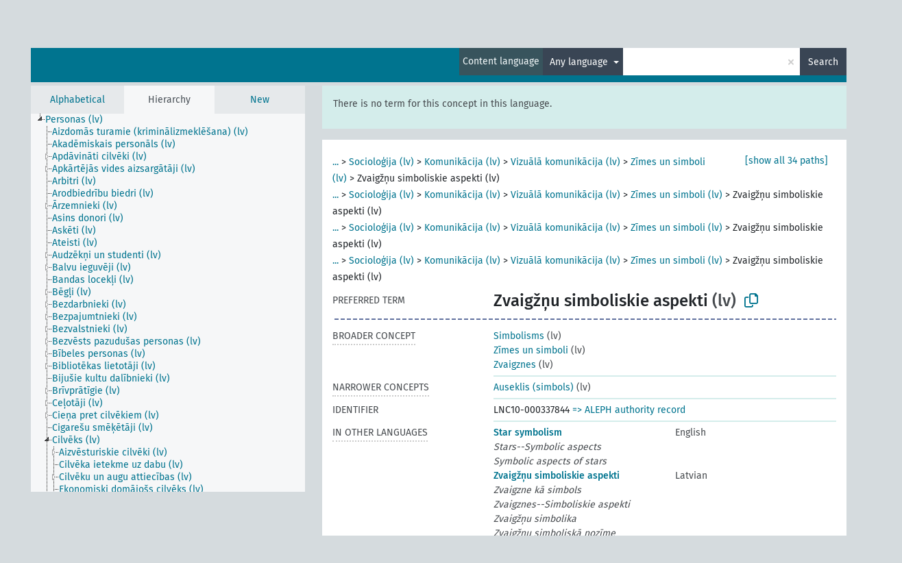

--- FILE ---
content_type: text/html; charset=UTF-8
request_url: https://dati.lnb.lv/onto/nllsh/en/page/LNC10-000337844?clang=ru&anylang=on
body_size: 7128
content:
<!DOCTYPE html>
<html dir="ltr" lang="en" prefix="og: https://ogp.me/ns#">
<head>
<base href="https://dati.lnb.lv/onto/">
<link rel="shortcut icon" href="favicon.ico">
<meta http-equiv="X-UA-Compatible" content="IE=Edge">
<meta http-equiv="Content-Type" content="text/html; charset=UTF-8">
<meta name="viewport" content="width=device-width, initial-scale=1.0">
<meta name="format-detection" content="telephone=no">
<meta name="generator" content="Skosmos 2.18">
<meta name="title" content="Zvaigžņu simboliskie aspekti - NLLSH - Skosmos">
<meta property="og:title" content="Zvaigžņu simboliskie aspekti - NLLSH - Skosmos">
<meta name="description" content="Concept Zvaigžņu simboliskie aspekti in vocabulary ">
<meta property="og:description" content="Concept Zvaigžņu simboliskie aspekti in vocabulary ">
<link rel="canonical" href="https://dati.lnb.lv/onto/nllsh/en/page/LNC10-000337844?clang=ru">
<meta property="og:url" content="https://dati.lnb.lv/onto/nllsh/en/page/LNC10-000337844?clang=ru">
<meta property="og:type" content="website">
<meta property="og:site_name" content="Skosmos">
<link href="vendor/twbs/bootstrap/dist/css/bootstrap.min.css" media="screen, print" rel="stylesheet" type="text/css">
<link href="vendor/vakata/jstree/dist/themes/default/style.min.css" media="screen, print" rel="stylesheet" type="text/css">
<link href="vendor/davidstutz/bootstrap-multiselect/dist/css/bootstrap-multiselect.min.css" media="screen, print" rel="stylesheet" type="text/css">
<link href="resource/css/fira.css" media="screen, print" rel="stylesheet" type="text/css">
<link href="resource/fontawesome/css/fontawesome.css" media="screen, print" rel="stylesheet" type="text/css">
<link href="resource/fontawesome/css/regular.css" media="screen, print" rel="stylesheet" type="text/css">
<link href="resource/fontawesome/css/solid.css" media="screen, print" rel="stylesheet" type="text/css">
<link href="resource/css/styles.css" media="screen, print" rel="stylesheet" type="text/css">
<link href="plugins/Skosmos-widget-aleph/stylesheet.css" media="screen, print" rel="stylesheet" type="text/css">
<title>Zvaigžņu simboliskie aspekti - NLLSH - Skosmos</title>
</head>
<body class="vocab-nllsh">
  <noscript>
    <strong>We're sorry but Skosmos doesn't work properly without JavaScript enabled. Please enable it to continue.</strong>
  </noscript>
  <a id="skiptocontent" href="nllsh/en/page/LNC10-000337844?clang=ru&amp;anylang=on#maincontent">Skip to main content</a>
  <div class="topbar-container topbar-white">
    <div class="topbar topbar-white">
      <div id="topbar-service-helper">
  <a
              class="service-en"
        href="en/?clang=ru&anylang=on"><h1 id="service-name">Skosmos</h1></a>
</div>
<div id="topbar-language-navigation">
<div id="language"><span class="navigation-font">|</span>
          <a id="language-lv" class="navigation-font" href="nllsh/lv/page/LNC10-000337844?clang=ru&amp;anylang=on"> Latviski</a>
    </div>
<div id="navigation">
  <a href="en/?clang=ru&anylang=on" id="navi1" class="navigation-font" >
  Vocabularies  </a>
  <a href="en/about?clang=ru&anylang=on" id="navi2" class="navigation-font">
  About  </a>
  <a href="nllsh/en/feedback?clang=ru&anylang=on" id="navi3" class="navigation-font">
  Feedback  </a>
  <span class="skosmos-tooltip-wrapper skosmos-tooltip t-bottom" id="navi4" tabindex="0" data-title="Hover your cursor over the text with a dotted underline to see instructions about the property. &#xa; &#xa; For truncation search, please use the symbol * as in *animal or *patent*. For ends of search words, the search will be truncated automatically, even if the truncation symbol is not entered manually: thus, cat will yield the same results as cat*.">
    <span class="navigation-font">Help</span>
  </span>
</div>
</div>

<!-- top-bar ENDS HERE -->
    </div>
  </div>
    <div class="headerbar">
    <div class="header-row"><div class="headerbar-coloured"></div><div class="header-left">
  <h1><a href="nllsh/en/?clang=ru"></a></h1>
</div>
<div class="header-float">
      <h2 class="sr-only">Search from vocabulary</h2>
    <div class="search-vocab-text"><p>Content language</p></div>
    <form class="navbar-form" role="search" name="text-search" action="nllsh/en/search">
    <input style="display: none" name="clang" value="ru" id="lang-input">
    <div class="input-group">
      <div class="input-group-btn">
        <label class="sr-only" for="lang-dropdown-toggle">Content and search language</label>
        <button type="button" class="btn btn-default dropdown-toggle" data-bs-toggle="dropdown" aria-expanded="false" id="lang-dropdown-toggle">Russian<span class="caret"></span></button>
        <ul class="dropdown-menu" aria-labelledby="lang-dropdown-toggle">
                            <li><a class="dropdown-item" href="nllsh/en/page/LNC10-000337844" class="lang-button" hreflang="en">English</a></li>
                    <li><a class="dropdown-item" href="nllsh/en/page/LNC10-000337844?clang=lv" class="lang-button" hreflang="lv">Latvian</a></li>
                    <li><a class="dropdown-item" href="nllsh/en/page/LNC10-000337844?clang=ru" class="lang-button" hreflang="ru">Russian</a></li>
                            <li>
            <a class="dropdown-item" href="nllsh/en/page/LNC10-000337844?clang=ru&amp;anylang=on"
              class="lang-button" id="lang-button-all">Any language</a>
            <input name="anylang" type="checkbox" checked>
          </li>
        </ul>
      </div><!-- /btn-group -->
      <label class="sr-only" for="search-field">Enter search term</label>
      <input id="search-field" type="text" class="form-control" name="q" value="">
      <div class="input-group-btn">
        <label class="sr-only" for="search-all-button">Submit search</label>
        <button id="search-all-button" type="submit" class="btn btn-primary">Search</button>
      </div>
    </div>
      </form>
</div>
</div>  </div>
    <div class="main-container">
        <div id="sidebar">
          <div class="sidebar-buttons">
                <h2 class="sr-only">Sidebar listing: list and traverse vocabulary contents by a criterion</h2>
        <ul class="nav nav-tabs">
                                      <h3 class="sr-only">List vocabulary concepts alphabetically</h3>
                    <li id="alpha" class="nav-item"><a class="nav-link" href="nllsh/en/index?clang=ru">Alphabetical</a></li>
                                                  <h3 class="sr-only">List vocabulary concepts hierarchically</h3>
                    <li id="hierarchy" class="nav-item">
            <a class="nav-link active" href="#" id="hier-trigger"
                        >Hierarchy            </a>
          </li>
                                                            <h3 class="sr-only">List vocabulary concepts by newest additions</h3>
                              <li id="changes" class="nav-item"><a class="nav-link" href="nllsh/en/new?clang=ru">New</a></li>
                                      </ul>
      </div>
      
            <h4 class="sr-only">Listing vocabulary concepts alphabetically</h4>
            <div class="sidebar-grey  concept-hierarchy">
        <div id="alphabetical-menu">
                  </div>
              </div>
        </div>
    
            <main id="maincontent" tabindex="-1">
            <div class="content">
        <div id="content-top"></div>
                     <h2 class="sr-only">Concept information</h2>
            <div class="alert alert-lang">
      <p class="language-alert">There is no term for this concept in this language.</p>
    </div>
        <div class="concept-info">
      <div class="concept-main">
              <div class="row">
                                      <div class="crumb-path">
                        <a class="propertyvalue bread-crumb expand-crumbs" href="nllsh/en/page/LNC10-000053150?clang=ru">...</a><span class="bread-crumb"> > </span>
                                                                                          <a class="propertyvalue hidden-breadcrumb" href="nllsh/en/page/LNC10-000053150?clang=ru">Vēstures palīgnozares (lv)</a><span class="hidden-breadcrumb"> > </span>
                                    <a class="propertyvalue hidden-breadcrumb" href="nllsh/en/page/LNC10-000050510?clang=ru">Civilizācija (lv)</a><span class="hidden-breadcrumb"> > </span>
                                    <a class="propertyvalue hidden-breadcrumb" href="nllsh/en/page/LNC10-000052650?clang=ru">Sociālās zinātnes (lv)</a><span class="hidden-breadcrumb"> > </span>
                                                                                                                                                                                                                                                                                                                                                                                                                                                                                                                                                                                                                                                                                                                                                                                                                                                                                                                                                                                                                                                                                                                  <a class="propertyvalue bread-crumb" href="nllsh/en/page/LNC10-000053036?clang=ru">Socioloģija (lv)</a><span class="bread-crumb"> > </span>
                                                <a class="propertyvalue bread-crumb" href="nllsh/en/page/LNC10-000053298?clang=ru">Komunikācija (lv)</a><span class="bread-crumb"> > </span>
                                                <a class="propertyvalue bread-crumb" href="nllsh/en/page/LNC10-000068672?clang=ru">Vizuālā komunikācija (lv)</a><span class="bread-crumb"> > </span>
                                                <a class="propertyvalue bread-crumb" href="nllsh/en/page/LNC10-000050084?clang=ru">Zīmes un simboli (lv)</a><span class="bread-crumb"> > </span>
                                                <span class="bread-crumb propertylabel-pink">Zvaigžņu simboliskie aspekti (lv)</span>
                                                </div>
                                                <div class="crumb-path">
                        <a class="propertyvalue bread-crumb expand-crumbs" href="nllsh/en/page/LNC10-000052291?clang=ru">...</a><span class="bread-crumb"> > </span>
                                                                                                                        <a class="propertyvalue hidden-breadcrumb" href="nllsh/en/page/LNC10-000052291?clang=ru">Zinātne (lv)</a><span class="hidden-breadcrumb"> > </span>
                                    <a class="propertyvalue hidden-breadcrumb" href="nllsh/en/page/LNC10-000097278?clang=ru">Humanitārās zinātnes (lv)</a><span class="hidden-breadcrumb"> > </span>
                                    <a class="propertyvalue hidden-breadcrumb" href="nllsh/en/page/LNC10-000052650?clang=ru">Sociālās zinātnes (lv)</a><span class="hidden-breadcrumb"> > </span>
                                                                                                                                                                                                                                                                                                                                                                                                                                                                                                                                                                                                                                                                                                                                                                                                                                                                                                                                                                                                                                                                                    <a class="propertyvalue bread-crumb" href="nllsh/en/page/LNC10-000053036?clang=ru">Socioloģija (lv)</a><span class="bread-crumb"> > </span>
                                                <a class="propertyvalue bread-crumb" href="nllsh/en/page/LNC10-000053298?clang=ru">Komunikācija (lv)</a><span class="bread-crumb"> > </span>
                                                <a class="propertyvalue bread-crumb" href="nllsh/en/page/LNC10-000068672?clang=ru">Vizuālā komunikācija (lv)</a><span class="bread-crumb"> > </span>
                                                <a class="propertyvalue bread-crumb" href="nllsh/en/page/LNC10-000050084?clang=ru">Zīmes un simboli (lv)</a><span class="bread-crumb"> > </span>
                                                <span class="bread-crumb propertylabel-pink">Zvaigžņu simboliskie aspekti (lv)</span>
                                                </div>
                                                <div class="crumb-path">
                        <a class="propertyvalue bread-crumb expand-crumbs" href="nllsh/en/page/LNC10-000053150?clang=ru">...</a><span class="bread-crumb"> > </span>
                                                                                                                                                      <a class="propertyvalue hidden-breadcrumb" href="nllsh/en/page/LNC10-000053150?clang=ru">Vēstures palīgnozares (lv)</a><span class="hidden-breadcrumb"> > </span>
                                    <a class="propertyvalue hidden-breadcrumb" href="nllsh/en/page/LNC10-000050510?clang=ru">Civilizācija (lv)</a><span class="hidden-breadcrumb"> > </span>
                                    <a class="propertyvalue hidden-breadcrumb" href="nllsh/en/page/LNC10-000050518?clang=ru">Mācīšanās un zināšanas (lv)</a><span class="hidden-breadcrumb"> > </span>
                                    <a class="propertyvalue hidden-breadcrumb" href="nllsh/en/page/LNC10-000097278?clang=ru">Humanitārās zinātnes (lv)</a><span class="hidden-breadcrumb"> > </span>
                                    <a class="propertyvalue hidden-breadcrumb" href="nllsh/en/page/LNC10-000052650?clang=ru">Sociālās zinātnes (lv)</a><span class="hidden-breadcrumb"> > </span>
                                                                                                                                                                                                                                                                                                                                                                                                                                                                                                                                                                                                                                                                                                                                                                                                                                                                                                                                                                                                                                                      <a class="propertyvalue bread-crumb" href="nllsh/en/page/LNC10-000053036?clang=ru">Socioloģija (lv)</a><span class="bread-crumb"> > </span>
                                                <a class="propertyvalue bread-crumb" href="nllsh/en/page/LNC10-000053298?clang=ru">Komunikācija (lv)</a><span class="bread-crumb"> > </span>
                                                <a class="propertyvalue bread-crumb" href="nllsh/en/page/LNC10-000068672?clang=ru">Vizuālā komunikācija (lv)</a><span class="bread-crumb"> > </span>
                                                <a class="propertyvalue bread-crumb" href="nllsh/en/page/LNC10-000050084?clang=ru">Zīmes un simboli (lv)</a><span class="bread-crumb"> > </span>
                                                <span class="bread-crumb propertylabel-pink">Zvaigžņu simboliskie aspekti (lv)</span>
                                                </div>
                                                <div class="crumb-path">
                        <a class="propertyvalue bread-crumb expand-crumbs" href="nllsh/en/page/LNC10-000050516?clang=ru">...</a><span class="bread-crumb"> > </span>
                                                                                                                                                                                    <a class="propertyvalue hidden-breadcrumb" href="nllsh/en/page/LNC10-000050516?clang=ru">Kultūra (lv)</a><span class="hidden-breadcrumb"> > </span>
                                    <a class="propertyvalue hidden-breadcrumb" href="nllsh/en/page/LNC10-000062367?clang=ru">Intelektuālā dzīve (lv)</a><span class="hidden-breadcrumb"> > </span>
                                    <a class="propertyvalue hidden-breadcrumb" href="nllsh/en/page/LNC10-000050518?clang=ru">Mācīšanās un zināšanas (lv)</a><span class="hidden-breadcrumb"> > </span>
                                    <a class="propertyvalue hidden-breadcrumb" href="nllsh/en/page/LNC10-000097278?clang=ru">Humanitārās zinātnes (lv)</a><span class="hidden-breadcrumb"> > </span>
                                    <a class="propertyvalue hidden-breadcrumb" href="nllsh/en/page/LNC10-000052650?clang=ru">Sociālās zinātnes (lv)</a><span class="hidden-breadcrumb"> > </span>
                                                                                                                                                                                                                                                                                                                                                                                                                                                                                                                                                                                                                                                                                                                                                                                                                                                                                                                                                                                                                        <a class="propertyvalue bread-crumb" href="nllsh/en/page/LNC10-000053036?clang=ru">Socioloģija (lv)</a><span class="bread-crumb"> > </span>
                                                <a class="propertyvalue bread-crumb" href="nllsh/en/page/LNC10-000053298?clang=ru">Komunikācija (lv)</a><span class="bread-crumb"> > </span>
                                                <a class="propertyvalue bread-crumb" href="nllsh/en/page/LNC10-000068672?clang=ru">Vizuālā komunikācija (lv)</a><span class="bread-crumb"> > </span>
                                                <a class="propertyvalue bread-crumb" href="nllsh/en/page/LNC10-000050084?clang=ru">Zīmes un simboli (lv)</a><span class="bread-crumb"> > </span>
                                                <span class="bread-crumb propertylabel-pink">Zvaigžņu simboliskie aspekti (lv)</span>
                                                </div>
                                                <div class="crumb-path">
                        <a class="propertyvalue bread-crumb expand-crumbs" href="nllsh/en/page/LNC10-000053150?clang=ru">...</a><span class="bread-crumb"> > </span>
                                                                                                                                                                                                                  <a class="propertyvalue hidden-breadcrumb" href="nllsh/en/page/LNC10-000053150?clang=ru">Vēstures palīgnozares (lv)</a><span class="hidden-breadcrumb"> > </span>
                                    <a class="propertyvalue hidden-breadcrumb" href="nllsh/en/page/LNC10-000050510?clang=ru">Civilizācija (lv)</a><span class="hidden-breadcrumb"> > </span>
                                    <a class="propertyvalue hidden-breadcrumb" href="nllsh/en/page/LNC10-000052650?clang=ru">Sociālās zinātnes (lv)</a><span class="hidden-breadcrumb"> > </span>
                                                                                                                                                                                                                                                                                                                                                                                                                                                                                                                                                                                                                                                                                                                                                                                                                                                                                                                                                                                          <a class="propertyvalue bread-crumb" href="nllsh/en/page/LNC10-000320140?clang=ru">Komunikācijas zinātne (lv)</a><span class="bread-crumb"> > </span>
                                                <a class="propertyvalue bread-crumb" href="nllsh/en/page/LNC10-000053298?clang=ru">Komunikācija (lv)</a><span class="bread-crumb"> > </span>
                                                <a class="propertyvalue bread-crumb" href="nllsh/en/page/LNC10-000068672?clang=ru">Vizuālā komunikācija (lv)</a><span class="bread-crumb"> > </span>
                                                <a class="propertyvalue bread-crumb" href="nllsh/en/page/LNC10-000050084?clang=ru">Zīmes un simboli (lv)</a><span class="bread-crumb"> > </span>
                                                <span class="bread-crumb propertylabel-pink">Zvaigžņu simboliskie aspekti (lv)</span>
                                                </div>
                                                <div class="crumb-path">
                        <a class="propertyvalue bread-crumb expand-crumbs" href="nllsh/en/page/LNC10-000052291?clang=ru">...</a><span class="bread-crumb"> > </span>
                                                                                                                                                                                                                                                <a class="propertyvalue hidden-breadcrumb" href="nllsh/en/page/LNC10-000052291?clang=ru">Zinātne (lv)</a><span class="hidden-breadcrumb"> > </span>
                                    <a class="propertyvalue hidden-breadcrumb" href="nllsh/en/page/LNC10-000097278?clang=ru">Humanitārās zinātnes (lv)</a><span class="hidden-breadcrumb"> > </span>
                                    <a class="propertyvalue hidden-breadcrumb" href="nllsh/en/page/LNC10-000052650?clang=ru">Sociālās zinātnes (lv)</a><span class="hidden-breadcrumb"> > </span>
                                                                                                                                                                                                                                                                                                                                                                                                                                                                                                                                                                                                                                                                                                                                                                                                                                                                                                                                                            <a class="propertyvalue bread-crumb" href="nllsh/en/page/LNC10-000320140?clang=ru">Komunikācijas zinātne (lv)</a><span class="bread-crumb"> > </span>
                                                <a class="propertyvalue bread-crumb" href="nllsh/en/page/LNC10-000053298?clang=ru">Komunikācija (lv)</a><span class="bread-crumb"> > </span>
                                                <a class="propertyvalue bread-crumb" href="nllsh/en/page/LNC10-000068672?clang=ru">Vizuālā komunikācija (lv)</a><span class="bread-crumb"> > </span>
                                                <a class="propertyvalue bread-crumb" href="nllsh/en/page/LNC10-000050084?clang=ru">Zīmes un simboli (lv)</a><span class="bread-crumb"> > </span>
                                                <span class="bread-crumb propertylabel-pink">Zvaigžņu simboliskie aspekti (lv)</span>
                                                </div>
                                                <div class="crumb-path">
                        <a class="propertyvalue bread-crumb expand-crumbs" href="nllsh/en/page/LNC10-000053150?clang=ru">...</a><span class="bread-crumb"> > </span>
                                                                                                                                                                                                                                                                              <a class="propertyvalue hidden-breadcrumb" href="nllsh/en/page/LNC10-000053150?clang=ru">Vēstures palīgnozares (lv)</a><span class="hidden-breadcrumb"> > </span>
                                    <a class="propertyvalue hidden-breadcrumb" href="nllsh/en/page/LNC10-000050510?clang=ru">Civilizācija (lv)</a><span class="hidden-breadcrumb"> > </span>
                                    <a class="propertyvalue hidden-breadcrumb" href="nllsh/en/page/LNC10-000050518?clang=ru">Mācīšanās un zināšanas (lv)</a><span class="hidden-breadcrumb"> > </span>
                                    <a class="propertyvalue hidden-breadcrumb" href="nllsh/en/page/LNC10-000097278?clang=ru">Humanitārās zinātnes (lv)</a><span class="hidden-breadcrumb"> > </span>
                                    <a class="propertyvalue hidden-breadcrumb" href="nllsh/en/page/LNC10-000052650?clang=ru">Sociālās zinātnes (lv)</a><span class="hidden-breadcrumb"> > </span>
                                                                                                                                                                                                                                                                                                                                                                                                                                                                                                                                                                                                                                                                                                                                                                                                                                                                                                                              <a class="propertyvalue bread-crumb" href="nllsh/en/page/LNC10-000320140?clang=ru">Komunikācijas zinātne (lv)</a><span class="bread-crumb"> > </span>
                                                <a class="propertyvalue bread-crumb" href="nllsh/en/page/LNC10-000053298?clang=ru">Komunikācija (lv)</a><span class="bread-crumb"> > </span>
                                                <a class="propertyvalue bread-crumb" href="nllsh/en/page/LNC10-000068672?clang=ru">Vizuālā komunikācija (lv)</a><span class="bread-crumb"> > </span>
                                                <a class="propertyvalue bread-crumb" href="nllsh/en/page/LNC10-000050084?clang=ru">Zīmes un simboli (lv)</a><span class="bread-crumb"> > </span>
                                                <span class="bread-crumb propertylabel-pink">Zvaigžņu simboliskie aspekti (lv)</span>
                                                </div>
                                                <div class="crumb-path">
                        <a class="propertyvalue bread-crumb expand-crumbs" href="nllsh/en/page/LNC10-000050516?clang=ru">...</a><span class="bread-crumb"> > </span>
                                                                                                                                                                                                                                                                                                            <a class="propertyvalue hidden-breadcrumb" href="nllsh/en/page/LNC10-000050516?clang=ru">Kultūra (lv)</a><span class="hidden-breadcrumb"> > </span>
                                    <a class="propertyvalue hidden-breadcrumb" href="nllsh/en/page/LNC10-000062367?clang=ru">Intelektuālā dzīve (lv)</a><span class="hidden-breadcrumb"> > </span>
                                    <a class="propertyvalue hidden-breadcrumb" href="nllsh/en/page/LNC10-000050518?clang=ru">Mācīšanās un zināšanas (lv)</a><span class="hidden-breadcrumb"> > </span>
                                    <a class="propertyvalue hidden-breadcrumb" href="nllsh/en/page/LNC10-000097278?clang=ru">Humanitārās zinātnes (lv)</a><span class="hidden-breadcrumb"> > </span>
                                    <a class="propertyvalue hidden-breadcrumb" href="nllsh/en/page/LNC10-000052650?clang=ru">Sociālās zinātnes (lv)</a><span class="hidden-breadcrumb"> > </span>
                                                                                                                                                                                                                                                                                                                                                                                                                                                                                                                                                                                                                                                                                                                                                                                                                                                                                                <a class="propertyvalue bread-crumb" href="nllsh/en/page/LNC10-000320140?clang=ru">Komunikācijas zinātne (lv)</a><span class="bread-crumb"> > </span>
                                                <a class="propertyvalue bread-crumb" href="nllsh/en/page/LNC10-000053298?clang=ru">Komunikācija (lv)</a><span class="bread-crumb"> > </span>
                                                <a class="propertyvalue bread-crumb" href="nllsh/en/page/LNC10-000068672?clang=ru">Vizuālā komunikācija (lv)</a><span class="bread-crumb"> > </span>
                                                <a class="propertyvalue bread-crumb" href="nllsh/en/page/LNC10-000050084?clang=ru">Zīmes un simboli (lv)</a><span class="bread-crumb"> > </span>
                                                <span class="bread-crumb propertylabel-pink">Zvaigžņu simboliskie aspekti (lv)</span>
                                                </div>
                                                <div class="crumb-path">
                        <a class="propertyvalue bread-crumb expand-crumbs" href="nllsh/en/page/LNC10-000053087?clang=ru">...</a><span class="bread-crumb"> > </span>
                                                                                                                                                                                                                                                                                                                                          <a class="propertyvalue hidden-breadcrumb" href="nllsh/en/page/LNC10-000053087?clang=ru">Antropoloģija (lv)</a><span class="hidden-breadcrumb"> > </span>
                                    <a class="propertyvalue hidden-breadcrumb" href="nllsh/en/page/LNC10-000036555?clang=ru">Etnoloģija (lv)</a><span class="hidden-breadcrumb"> > </span>
                                                                                                                                                                                                                                                                                                                                                                                                                                                                                                                                                                                                                                                                                                                                                                                                                                                                  <a class="propertyvalue bread-crumb" href="nllsh/en/page/LNC10-000047512?clang=ru">Folklora (lv)</a><span class="bread-crumb"> > </span>
                                                <a class="propertyvalue bread-crumb" href="nllsh/en/page/LNC10-000045563?clang=ru">Leģendas (lv)</a><span class="bread-crumb"> > </span>
                                                <a class="propertyvalue bread-crumb" href="nllsh/en/page/LNC10-000050409?clang=ru">Mitoloģija (lv)</a><span class="bread-crumb"> > </span>
                                                <a class="propertyvalue bread-crumb" href="nllsh/en/page/LNC10-000050366?clang=ru">Simbolisms (lv)</a><span class="bread-crumb"> > </span>
                                                <span class="bread-crumb propertylabel-pink">Zvaigžņu simboliskie aspekti (lv)</span>
                                                </div>
                                                <div class="crumb-path">
                        <a class="propertyvalue bread-crumb expand-crumbs" href="nllsh/en/page/LNC10-000054517?clang=ru">...</a><span class="bread-crumb"> > </span>
                                                                                                                                                                                                                                                                                                                                                                        <a class="propertyvalue hidden-breadcrumb" href="nllsh/en/page/LNC10-000054517?clang=ru">Personas (lv)</a><span class="hidden-breadcrumb"> > </span>
                                    <a class="propertyvalue hidden-breadcrumb" href="nllsh/en/page/LNC10-000053094?clang=ru">Cilvēks (lv)</a><span class="hidden-breadcrumb"> > </span>
                                    <a class="propertyvalue hidden-breadcrumb" href="nllsh/en/page/LNC10-000036555?clang=ru">Etnoloģija (lv)</a><span class="hidden-breadcrumb"> > </span>
                                                                                                                                                                                                                                                                                                                                                                                                                                                                                                                                                                                                                                                                                                                                                                                                                                    <a class="propertyvalue bread-crumb" href="nllsh/en/page/LNC10-000047512?clang=ru">Folklora (lv)</a><span class="bread-crumb"> > </span>
                                                <a class="propertyvalue bread-crumb" href="nllsh/en/page/LNC10-000045563?clang=ru">Leģendas (lv)</a><span class="bread-crumb"> > </span>
                                                <a class="propertyvalue bread-crumb" href="nllsh/en/page/LNC10-000050409?clang=ru">Mitoloģija (lv)</a><span class="bread-crumb"> > </span>
                                                <a class="propertyvalue bread-crumb" href="nllsh/en/page/LNC10-000050366?clang=ru">Simbolisms (lv)</a><span class="bread-crumb"> > </span>
                                                <span class="bread-crumb propertylabel-pink">Zvaigžņu simboliskie aspekti (lv)</span>
                                                </div>
                                                <div class="crumb-path">
                        <a class="propertyvalue bread-crumb expand-crumbs" href="nllsh/en/page/LNC10-000123198?clang=ru">...</a><span class="bread-crumb"> > </span>
                                                                                                                                                                                                                                                                                                                                                                                                      <a class="propertyvalue hidden-breadcrumb" href="nllsh/en/page/LNC10-000123198?clang=ru">Dzīvība (bioloģija) (lv)</a><span class="hidden-breadcrumb"> > </span>
                                    <a class="propertyvalue hidden-breadcrumb" href="nllsh/en/page/LNC10-000094761?clang=ru">Organismi (lv)</a><span class="hidden-breadcrumb"> > </span>
                                    <a class="propertyvalue hidden-breadcrumb" href="nllsh/en/page/LNC10-000051364?clang=ru">Dzīvnieki (lv)</a><span class="hidden-breadcrumb"> > </span>
                                    <a class="propertyvalue hidden-breadcrumb" href="nllsh/en/page/LNC10-000170345?clang=ru">Hordaiņi (lv)</a><span class="hidden-breadcrumb"> > </span>
                                    <a class="propertyvalue hidden-breadcrumb" href="nllsh/en/page/LNC10-000052270?clang=ru">Mugurkaulnieki (lv)</a><span class="hidden-breadcrumb"> > </span>
                                    <a class="propertyvalue hidden-breadcrumb" href="nllsh/en/page/LNC10-000052273?clang=ru">Zīdītāji (lv)</a><span class="hidden-breadcrumb"> > </span>
                                    <a class="propertyvalue hidden-breadcrumb" href="nllsh/en/page/LNC10-000068981?clang=ru">Primāti (lv)</a><span class="hidden-breadcrumb"> > </span>
                                    <a class="propertyvalue hidden-breadcrumb" href="nllsh/en/page/LNC10-000168486?clang=ru">Hominīdi (lv)</a><span class="hidden-breadcrumb"> > </span>
                                    <a class="propertyvalue hidden-breadcrumb" href="nllsh/en/page/LNC10-000053094?clang=ru">Cilvēks (lv)</a><span class="hidden-breadcrumb"> > </span>
                                    <a class="propertyvalue hidden-breadcrumb" href="nllsh/en/page/LNC10-000036555?clang=ru">Etnoloģija (lv)</a><span class="hidden-breadcrumb"> > </span>
                                                                                                                                                                                                                                                                                                                                                                                                                                                                                                                                                                                                                                                                                                                                                                                                      <a class="propertyvalue bread-crumb" href="nllsh/en/page/LNC10-000047512?clang=ru">Folklora (lv)</a><span class="bread-crumb"> > </span>
                                                <a class="propertyvalue bread-crumb" href="nllsh/en/page/LNC10-000045563?clang=ru">Leģendas (lv)</a><span class="bread-crumb"> > </span>
                                                <a class="propertyvalue bread-crumb" href="nllsh/en/page/LNC10-000050409?clang=ru">Mitoloģija (lv)</a><span class="bread-crumb"> > </span>
                                                <a class="propertyvalue bread-crumb" href="nllsh/en/page/LNC10-000050366?clang=ru">Simbolisms (lv)</a><span class="bread-crumb"> > </span>
                                                <span class="bread-crumb propertylabel-pink">Zvaigžņu simboliskie aspekti (lv)</span>
                                                </div>
                                                <div class="crumb-path">
                        <a class="propertyvalue bread-crumb expand-crumbs" href="nllsh/en/page/LNC10-000053150?clang=ru">...</a><span class="bread-crumb"> > </span>
                                                                                                                                                                                                                                                                                                                                                                                                                                    <a class="propertyvalue hidden-breadcrumb" href="nllsh/en/page/LNC10-000053150?clang=ru">Vēstures palīgnozares (lv)</a><span class="hidden-breadcrumb"> > </span>
                                    <a class="propertyvalue hidden-breadcrumb" href="nllsh/en/page/LNC10-000050510?clang=ru">Civilizācija (lv)</a><span class="hidden-breadcrumb"> > </span>
                                    <a class="propertyvalue hidden-breadcrumb" href="nllsh/en/page/LNC10-000052552?clang=ru">Dzīvesveids un paražas (lv)</a><span class="hidden-breadcrumb"> > </span>
                                                                                                                                                                                                                                                                                                                                                                                                                                                                                                                                                                                                                                                                                                                                                                        <a class="propertyvalue bread-crumb" href="nllsh/en/page/LNC10-000047512?clang=ru">Folklora (lv)</a><span class="bread-crumb"> > </span>
                                                <a class="propertyvalue bread-crumb" href="nllsh/en/page/LNC10-000045563?clang=ru">Leģendas (lv)</a><span class="bread-crumb"> > </span>
                                                <a class="propertyvalue bread-crumb" href="nllsh/en/page/LNC10-000050409?clang=ru">Mitoloģija (lv)</a><span class="bread-crumb"> > </span>
                                                <a class="propertyvalue bread-crumb" href="nllsh/en/page/LNC10-000050366?clang=ru">Simbolisms (lv)</a><span class="bread-crumb"> > </span>
                                                <span class="bread-crumb propertylabel-pink">Zvaigžņu simboliskie aspekti (lv)</span>
                                                </div>
                                                <div class="crumb-path">
                        <a class="propertyvalue bread-crumb expand-crumbs" href="nllsh/en/page/LNC10-000053087?clang=ru">...</a><span class="bread-crumb"> > </span>
                                                                                                                                                                                                                                                                                                                                                                                                                                                                  <a class="propertyvalue hidden-breadcrumb" href="nllsh/en/page/LNC10-000053087?clang=ru">Antropoloģija (lv)</a><span class="hidden-breadcrumb"> > </span>
                                    <a class="propertyvalue hidden-breadcrumb" href="nllsh/en/page/LNC10-000036555?clang=ru">Etnoloģija (lv)</a><span class="hidden-breadcrumb"> > </span>
                                    <a class="propertyvalue hidden-breadcrumb" href="nllsh/en/page/LNC10-000052552?clang=ru">Dzīvesveids un paražas (lv)</a><span class="hidden-breadcrumb"> > </span>
                                                                                                                                                                                                                                                                                                                                                                                                                                                                                                                                                                                                                                                                                                                                          <a class="propertyvalue bread-crumb" href="nllsh/en/page/LNC10-000047512?clang=ru">Folklora (lv)</a><span class="bread-crumb"> > </span>
                                                <a class="propertyvalue bread-crumb" href="nllsh/en/page/LNC10-000045563?clang=ru">Leģendas (lv)</a><span class="bread-crumb"> > </span>
                                                <a class="propertyvalue bread-crumb" href="nllsh/en/page/LNC10-000050409?clang=ru">Mitoloģija (lv)</a><span class="bread-crumb"> > </span>
                                                <a class="propertyvalue bread-crumb" href="nllsh/en/page/LNC10-000050366?clang=ru">Simbolisms (lv)</a><span class="bread-crumb"> > </span>
                                                <span class="bread-crumb propertylabel-pink">Zvaigžņu simboliskie aspekti (lv)</span>
                                                </div>
                                                <div class="crumb-path">
                        <a class="propertyvalue bread-crumb expand-crumbs" href="nllsh/en/page/LNC10-000054517?clang=ru">...</a><span class="bread-crumb"> > </span>
                                                                                                                                                                                                                                                                                                                                                                                                                                                                                                <a class="propertyvalue hidden-breadcrumb" href="nllsh/en/page/LNC10-000054517?clang=ru">Personas (lv)</a><span class="hidden-breadcrumb"> > </span>
                                    <a class="propertyvalue hidden-breadcrumb" href="nllsh/en/page/LNC10-000053094?clang=ru">Cilvēks (lv)</a><span class="hidden-breadcrumb"> > </span>
                                    <a class="propertyvalue hidden-breadcrumb" href="nllsh/en/page/LNC10-000036555?clang=ru">Etnoloģija (lv)</a><span class="hidden-breadcrumb"> > </span>
                                    <a class="propertyvalue hidden-breadcrumb" href="nllsh/en/page/LNC10-000052552?clang=ru">Dzīvesveids un paražas (lv)</a><span class="hidden-breadcrumb"> > </span>
                                                                                                                                                                                                                                                                                                                                                                                                                                                                                                                                                                                                                                                                                                            <a class="propertyvalue bread-crumb" href="nllsh/en/page/LNC10-000047512?clang=ru">Folklora (lv)</a><span class="bread-crumb"> > </span>
                                                <a class="propertyvalue bread-crumb" href="nllsh/en/page/LNC10-000045563?clang=ru">Leģendas (lv)</a><span class="bread-crumb"> > </span>
                                                <a class="propertyvalue bread-crumb" href="nllsh/en/page/LNC10-000050409?clang=ru">Mitoloģija (lv)</a><span class="bread-crumb"> > </span>
                                                <a class="propertyvalue bread-crumb" href="nllsh/en/page/LNC10-000050366?clang=ru">Simbolisms (lv)</a><span class="bread-crumb"> > </span>
                                                <span class="bread-crumb propertylabel-pink">Zvaigžņu simboliskie aspekti (lv)</span>
                                                </div>
                                                <div class="crumb-path">
                        <a class="propertyvalue bread-crumb expand-crumbs" href="nllsh/en/page/LNC10-000123198?clang=ru">...</a><span class="bread-crumb"> > </span>
                                                                                                                                                                                                                                                                                                                                                                                                                                                                                                                              <a class="propertyvalue hidden-breadcrumb" href="nllsh/en/page/LNC10-000123198?clang=ru">Dzīvība (bioloģija) (lv)</a><span class="hidden-breadcrumb"> > </span>
                                    <a class="propertyvalue hidden-breadcrumb" href="nllsh/en/page/LNC10-000094761?clang=ru">Organismi (lv)</a><span class="hidden-breadcrumb"> > </span>
                                    <a class="propertyvalue hidden-breadcrumb" href="nllsh/en/page/LNC10-000051364?clang=ru">Dzīvnieki (lv)</a><span class="hidden-breadcrumb"> > </span>
                                    <a class="propertyvalue hidden-breadcrumb" href="nllsh/en/page/LNC10-000170345?clang=ru">Hordaiņi (lv)</a><span class="hidden-breadcrumb"> > </span>
                                    <a class="propertyvalue hidden-breadcrumb" href="nllsh/en/page/LNC10-000052270?clang=ru">Mugurkaulnieki (lv)</a><span class="hidden-breadcrumb"> > </span>
                                    <a class="propertyvalue hidden-breadcrumb" href="nllsh/en/page/LNC10-000052273?clang=ru">Zīdītāji (lv)</a><span class="hidden-breadcrumb"> > </span>
                                    <a class="propertyvalue hidden-breadcrumb" href="nllsh/en/page/LNC10-000068981?clang=ru">Primāti (lv)</a><span class="hidden-breadcrumb"> > </span>
                                    <a class="propertyvalue hidden-breadcrumb" href="nllsh/en/page/LNC10-000168486?clang=ru">Hominīdi (lv)</a><span class="hidden-breadcrumb"> > </span>
                                    <a class="propertyvalue hidden-breadcrumb" href="nllsh/en/page/LNC10-000053094?clang=ru">Cilvēks (lv)</a><span class="hidden-breadcrumb"> > </span>
                                    <a class="propertyvalue hidden-breadcrumb" href="nllsh/en/page/LNC10-000036555?clang=ru">Etnoloģija (lv)</a><span class="hidden-breadcrumb"> > </span>
                                    <a class="propertyvalue hidden-breadcrumb" href="nllsh/en/page/LNC10-000052552?clang=ru">Dzīvesveids un paražas (lv)</a><span class="hidden-breadcrumb"> > </span>
                                                                                                                                                                                                                                                                                                                                                                                                                                                                                                                                                                                                                                                                              <a class="propertyvalue bread-crumb" href="nllsh/en/page/LNC10-000047512?clang=ru">Folklora (lv)</a><span class="bread-crumb"> > </span>
                                                <a class="propertyvalue bread-crumb" href="nllsh/en/page/LNC10-000045563?clang=ru">Leģendas (lv)</a><span class="bread-crumb"> > </span>
                                                <a class="propertyvalue bread-crumb" href="nllsh/en/page/LNC10-000050409?clang=ru">Mitoloģija (lv)</a><span class="bread-crumb"> > </span>
                                                <a class="propertyvalue bread-crumb" href="nllsh/en/page/LNC10-000050366?clang=ru">Simbolisms (lv)</a><span class="bread-crumb"> > </span>
                                                <span class="bread-crumb propertylabel-pink">Zvaigžņu simboliskie aspekti (lv)</span>
                                                </div>
                                                <div class="crumb-path">
                        <a class="propertyvalue bread-crumb expand-crumbs" href="nllsh/en/page/LNC10-000052291?clang=ru">...</a><span class="bread-crumb"> > </span>
                                                                                                                                                                                                                                                                                                                                                                                                                                                                                                                                                            <a class="propertyvalue hidden-breadcrumb" href="nllsh/en/page/LNC10-000052291?clang=ru">Zinātne (lv)</a><span class="hidden-breadcrumb"> > </span>
                                    <a class="propertyvalue hidden-breadcrumb" href="nllsh/en/page/LNC10-000097278?clang=ru">Humanitārās zinātnes (lv)</a><span class="hidden-breadcrumb"> > </span>
                                    <a class="propertyvalue hidden-breadcrumb" href="nllsh/en/page/LNC10-000047488?clang=ru">Filoloģija (lv)</a><span class="hidden-breadcrumb"> > </span>
                                    <a class="propertyvalue hidden-breadcrumb" href="nllsh/en/page/LNC10-000047751?clang=ru">Literatūra (lv)</a><span class="hidden-breadcrumb"> > </span>
                                                                                                                                                                                                                                                                                                                                                                                                                                                                                                                                                                                                                                                <a class="propertyvalue bread-crumb" href="nllsh/en/page/LNC10-000047512?clang=ru">Folklora (lv)</a><span class="bread-crumb"> > </span>
                                                <a class="propertyvalue bread-crumb" href="nllsh/en/page/LNC10-000045563?clang=ru">Leģendas (lv)</a><span class="bread-crumb"> > </span>
                                                <a class="propertyvalue bread-crumb" href="nllsh/en/page/LNC10-000050409?clang=ru">Mitoloģija (lv)</a><span class="bread-crumb"> > </span>
                                                <a class="propertyvalue bread-crumb" href="nllsh/en/page/LNC10-000050366?clang=ru">Simbolisms (lv)</a><span class="bread-crumb"> > </span>
                                                <span class="bread-crumb propertylabel-pink">Zvaigžņu simboliskie aspekti (lv)</span>
                                                </div>
                                                <div class="crumb-path">
                        <a class="propertyvalue bread-crumb expand-crumbs" href="nllsh/en/page/LNC10-000053150?clang=ru">...</a><span class="bread-crumb"> > </span>
                                                                                                                                                                                                                                                                                                                                                                                                                                                                                                                                                                                          <a class="propertyvalue hidden-breadcrumb" href="nllsh/en/page/LNC10-000053150?clang=ru">Vēstures palīgnozares (lv)</a><span class="hidden-breadcrumb"> > </span>
                                    <a class="propertyvalue hidden-breadcrumb" href="nllsh/en/page/LNC10-000050510?clang=ru">Civilizācija (lv)</a><span class="hidden-breadcrumb"> > </span>
                                    <a class="propertyvalue hidden-breadcrumb" href="nllsh/en/page/LNC10-000050518?clang=ru">Mācīšanās un zināšanas (lv)</a><span class="hidden-breadcrumb"> > </span>
                                    <a class="propertyvalue hidden-breadcrumb" href="nllsh/en/page/LNC10-000097278?clang=ru">Humanitārās zinātnes (lv)</a><span class="hidden-breadcrumb"> > </span>
                                    <a class="propertyvalue hidden-breadcrumb" href="nllsh/en/page/LNC10-000047488?clang=ru">Filoloģija (lv)</a><span class="hidden-breadcrumb"> > </span>
                                    <a class="propertyvalue hidden-breadcrumb" href="nllsh/en/page/LNC10-000047751?clang=ru">Literatūra (lv)</a><span class="hidden-breadcrumb"> > </span>
                                                                                                                                                                                                                                                                                                                                                                                                                                                                                                                                                                                                                  <a class="propertyvalue bread-crumb" href="nllsh/en/page/LNC10-000047512?clang=ru">Folklora (lv)</a><span class="bread-crumb"> > </span>
                                                <a class="propertyvalue bread-crumb" href="nllsh/en/page/LNC10-000045563?clang=ru">Leģendas (lv)</a><span class="bread-crumb"> > </span>
                                                <a class="propertyvalue bread-crumb" href="nllsh/en/page/LNC10-000050409?clang=ru">Mitoloģija (lv)</a><span class="bread-crumb"> > </span>
                                                <a class="propertyvalue bread-crumb" href="nllsh/en/page/LNC10-000050366?clang=ru">Simbolisms (lv)</a><span class="bread-crumb"> > </span>
                                                <span class="bread-crumb propertylabel-pink">Zvaigžņu simboliskie aspekti (lv)</span>
                                                </div>
                                                <div class="crumb-path">
                        <a class="propertyvalue bread-crumb expand-crumbs" href="nllsh/en/page/LNC10-000050516?clang=ru">...</a><span class="bread-crumb"> > </span>
                                                                                                                                                                                                                                                                                                                                                                                                                                                                                                                                                                                                                        <a class="propertyvalue hidden-breadcrumb" href="nllsh/en/page/LNC10-000050516?clang=ru">Kultūra (lv)</a><span class="hidden-breadcrumb"> > </span>
                                    <a class="propertyvalue hidden-breadcrumb" href="nllsh/en/page/LNC10-000062367?clang=ru">Intelektuālā dzīve (lv)</a><span class="hidden-breadcrumb"> > </span>
                                    <a class="propertyvalue hidden-breadcrumb" href="nllsh/en/page/LNC10-000050518?clang=ru">Mācīšanās un zināšanas (lv)</a><span class="hidden-breadcrumb"> > </span>
                                    <a class="propertyvalue hidden-breadcrumb" href="nllsh/en/page/LNC10-000097278?clang=ru">Humanitārās zinātnes (lv)</a><span class="hidden-breadcrumb"> > </span>
                                    <a class="propertyvalue hidden-breadcrumb" href="nllsh/en/page/LNC10-000047488?clang=ru">Filoloģija (lv)</a><span class="hidden-breadcrumb"> > </span>
                                    <a class="propertyvalue hidden-breadcrumb" href="nllsh/en/page/LNC10-000047751?clang=ru">Literatūra (lv)</a><span class="hidden-breadcrumb"> > </span>
                                                                                                                                                                                                                                                                                                                                                                                                                                                                                                                                                                                    <a class="propertyvalue bread-crumb" href="nllsh/en/page/LNC10-000047512?clang=ru">Folklora (lv)</a><span class="bread-crumb"> > </span>
                                                <a class="propertyvalue bread-crumb" href="nllsh/en/page/LNC10-000045563?clang=ru">Leģendas (lv)</a><span class="bread-crumb"> > </span>
                                                <a class="propertyvalue bread-crumb" href="nllsh/en/page/LNC10-000050409?clang=ru">Mitoloģija (lv)</a><span class="bread-crumb"> > </span>
                                                <a class="propertyvalue bread-crumb" href="nllsh/en/page/LNC10-000050366?clang=ru">Simbolisms (lv)</a><span class="bread-crumb"> > </span>
                                                <span class="bread-crumb propertylabel-pink">Zvaigžņu simboliskie aspekti (lv)</span>
                                                </div>
                                                <div class="crumb-path">
                        <a class="propertyvalue bread-crumb expand-crumbs" href="nllsh/en/page/LNC10-000052291?clang=ru">...</a><span class="bread-crumb"> > </span>
                                                                                                                                                                                                                                                                                                                                                                                                                                                                                                                                                                                                                                                      <a class="propertyvalue hidden-breadcrumb" href="nllsh/en/page/LNC10-000052291?clang=ru">Zinātne (lv)</a><span class="hidden-breadcrumb"> > </span>
                                    <a class="propertyvalue hidden-breadcrumb" href="nllsh/en/page/LNC10-000097278?clang=ru">Humanitārās zinātnes (lv)</a><span class="hidden-breadcrumb"> > </span>
                                    <a class="propertyvalue hidden-breadcrumb" href="nllsh/en/page/LNC10-000047488?clang=ru">Filoloģija (lv)</a><span class="hidden-breadcrumb"> > </span>
                                                                                                                                                                                                                                                                                                                                                                                                                                                                                                                                                      <a class="propertyvalue bread-crumb" href="nllsh/en/page/LNC10-000047751?clang=ru">Literatūra (lv)</a><span class="bread-crumb"> > </span>
                                                <a class="propertyvalue bread-crumb" href="nllsh/en/page/LNC10-000045563?clang=ru">Leģendas (lv)</a><span class="bread-crumb"> > </span>
                                                <a class="propertyvalue bread-crumb" href="nllsh/en/page/LNC10-000050409?clang=ru">Mitoloģija (lv)</a><span class="bread-crumb"> > </span>
                                                <a class="propertyvalue bread-crumb" href="nllsh/en/page/LNC10-000050366?clang=ru">Simbolisms (lv)</a><span class="bread-crumb"> > </span>
                                                <span class="bread-crumb propertylabel-pink">Zvaigžņu simboliskie aspekti (lv)</span>
                                                </div>
                                                <div class="crumb-path">
                        <a class="propertyvalue bread-crumb expand-crumbs" href="nllsh/en/page/LNC10-000053150?clang=ru">...</a><span class="bread-crumb"> > </span>
                                                                                                                                                                                                                                                                                                                                                                                                                                                                                                                                                                                                                                                                                    <a class="propertyvalue hidden-breadcrumb" href="nllsh/en/page/LNC10-000053150?clang=ru">Vēstures palīgnozares (lv)</a><span class="hidden-breadcrumb"> > </span>
                                    <a class="propertyvalue hidden-breadcrumb" href="nllsh/en/page/LNC10-000050510?clang=ru">Civilizācija (lv)</a><span class="hidden-breadcrumb"> > </span>
                                    <a class="propertyvalue hidden-breadcrumb" href="nllsh/en/page/LNC10-000050518?clang=ru">Mācīšanās un zināšanas (lv)</a><span class="hidden-breadcrumb"> > </span>
                                    <a class="propertyvalue hidden-breadcrumb" href="nllsh/en/page/LNC10-000097278?clang=ru">Humanitārās zinātnes (lv)</a><span class="hidden-breadcrumb"> > </span>
                                    <a class="propertyvalue hidden-breadcrumb" href="nllsh/en/page/LNC10-000047488?clang=ru">Filoloģija (lv)</a><span class="hidden-breadcrumb"> > </span>
                                                                                                                                                                                                                                                                                                                                                                                                                                                                                                                        <a class="propertyvalue bread-crumb" href="nllsh/en/page/LNC10-000047751?clang=ru">Literatūra (lv)</a><span class="bread-crumb"> > </span>
                                                <a class="propertyvalue bread-crumb" href="nllsh/en/page/LNC10-000045563?clang=ru">Leģendas (lv)</a><span class="bread-crumb"> > </span>
                                                <a class="propertyvalue bread-crumb" href="nllsh/en/page/LNC10-000050409?clang=ru">Mitoloģija (lv)</a><span class="bread-crumb"> > </span>
                                                <a class="propertyvalue bread-crumb" href="nllsh/en/page/LNC10-000050366?clang=ru">Simbolisms (lv)</a><span class="bread-crumb"> > </span>
                                                <span class="bread-crumb propertylabel-pink">Zvaigžņu simboliskie aspekti (lv)</span>
                                                </div>
                                                <div class="crumb-path">
                        <a class="propertyvalue bread-crumb expand-crumbs" href="nllsh/en/page/LNC10-000050516?clang=ru">...</a><span class="bread-crumb"> > </span>
                                                                                                                                                                                                                                                                                                                                                                                                                                                                                                                                                                                                                                                                                                                  <a class="propertyvalue hidden-breadcrumb" href="nllsh/en/page/LNC10-000050516?clang=ru">Kultūra (lv)</a><span class="hidden-breadcrumb"> > </span>
                                    <a class="propertyvalue hidden-breadcrumb" href="nllsh/en/page/LNC10-000062367?clang=ru">Intelektuālā dzīve (lv)</a><span class="hidden-breadcrumb"> > </span>
                                    <a class="propertyvalue hidden-breadcrumb" href="nllsh/en/page/LNC10-000050518?clang=ru">Mācīšanās un zināšanas (lv)</a><span class="hidden-breadcrumb"> > </span>
                                    <a class="propertyvalue hidden-breadcrumb" href="nllsh/en/page/LNC10-000097278?clang=ru">Humanitārās zinātnes (lv)</a><span class="hidden-breadcrumb"> > </span>
                                    <a class="propertyvalue hidden-breadcrumb" href="nllsh/en/page/LNC10-000047488?clang=ru">Filoloģija (lv)</a><span class="hidden-breadcrumb"> > </span>
                                                                                                                                                                                                                                                                                                                                                                                                                                                                                          <a class="propertyvalue bread-crumb" href="nllsh/en/page/LNC10-000047751?clang=ru">Literatūra (lv)</a><span class="bread-crumb"> > </span>
                                                <a class="propertyvalue bread-crumb" href="nllsh/en/page/LNC10-000045563?clang=ru">Leģendas (lv)</a><span class="bread-crumb"> > </span>
                                                <a class="propertyvalue bread-crumb" href="nllsh/en/page/LNC10-000050409?clang=ru">Mitoloģija (lv)</a><span class="bread-crumb"> > </span>
                                                <a class="propertyvalue bread-crumb" href="nllsh/en/page/LNC10-000050366?clang=ru">Simbolisms (lv)</a><span class="bread-crumb"> > </span>
                                                <span class="bread-crumb propertylabel-pink">Zvaigžņu simboliskie aspekti (lv)</span>
                                                </div>
                                                <div class="crumb-path">
                        <a class="propertyvalue bread-crumb expand-crumbs" href="nllsh/en/page/LNC10-000053087?clang=ru">...</a><span class="bread-crumb"> > </span>
                                                                                                                                                                                                                                                                                                                                                                                                                                                                                                                                                                                                                                                                                                                                                <a class="propertyvalue hidden-breadcrumb" href="nllsh/en/page/LNC10-000053087?clang=ru">Antropoloģija (lv)</a><span class="hidden-breadcrumb"> > </span>
                                    <a class="propertyvalue hidden-breadcrumb" href="nllsh/en/page/LNC10-000036555?clang=ru">Etnoloģija (lv)</a><span class="hidden-breadcrumb"> > </span>
                                    <a class="propertyvalue hidden-breadcrumb" href="nllsh/en/page/LNC10-000047512?clang=ru">Folklora (lv)</a><span class="hidden-breadcrumb"> > </span>
                                                                                                                                                                                                                                                                                                                                                                                                                                                            <a class="propertyvalue bread-crumb" href="nllsh/en/page/LNC10-000050826?clang=ru">Tautas pasakas (lv)</a><span class="bread-crumb"> > </span>
                                                <a class="propertyvalue bread-crumb" href="nllsh/en/page/LNC10-000045563?clang=ru">Leģendas (lv)</a><span class="bread-crumb"> > </span>
                                                <a class="propertyvalue bread-crumb" href="nllsh/en/page/LNC10-000050409?clang=ru">Mitoloģija (lv)</a><span class="bread-crumb"> > </span>
                                                <a class="propertyvalue bread-crumb" href="nllsh/en/page/LNC10-000050366?clang=ru">Simbolisms (lv)</a><span class="bread-crumb"> > </span>
                                                <span class="bread-crumb propertylabel-pink">Zvaigžņu simboliskie aspekti (lv)</span>
                                                </div>
                                                <div class="crumb-path">
                        <a class="propertyvalue bread-crumb expand-crumbs" href="nllsh/en/page/LNC10-000054517?clang=ru">...</a><span class="bread-crumb"> > </span>
                                                                                                                                                                                                                                                                                                                                                                                                                                                                                                                                                                                                                                                                                                                                                                              <a class="propertyvalue hidden-breadcrumb" href="nllsh/en/page/LNC10-000054517?clang=ru">Personas (lv)</a><span class="hidden-breadcrumb"> > </span>
                                    <a class="propertyvalue hidden-breadcrumb" href="nllsh/en/page/LNC10-000053094?clang=ru">Cilvēks (lv)</a><span class="hidden-breadcrumb"> > </span>
                                    <a class="propertyvalue hidden-breadcrumb" href="nllsh/en/page/LNC10-000036555?clang=ru">Etnoloģija (lv)</a><span class="hidden-breadcrumb"> > </span>
                                    <a class="propertyvalue hidden-breadcrumb" href="nllsh/en/page/LNC10-000047512?clang=ru">Folklora (lv)</a><span class="hidden-breadcrumb"> > </span>
                                                                                                                                                                                                                                                                                                                                                                                                                              <a class="propertyvalue bread-crumb" href="nllsh/en/page/LNC10-000050826?clang=ru">Tautas pasakas (lv)</a><span class="bread-crumb"> > </span>
                                                <a class="propertyvalue bread-crumb" href="nllsh/en/page/LNC10-000045563?clang=ru">Leģendas (lv)</a><span class="bread-crumb"> > </span>
                                                <a class="propertyvalue bread-crumb" href="nllsh/en/page/LNC10-000050409?clang=ru">Mitoloģija (lv)</a><span class="bread-crumb"> > </span>
                                                <a class="propertyvalue bread-crumb" href="nllsh/en/page/LNC10-000050366?clang=ru">Simbolisms (lv)</a><span class="bread-crumb"> > </span>
                                                <span class="bread-crumb propertylabel-pink">Zvaigžņu simboliskie aspekti (lv)</span>
                                                </div>
                                                <div class="crumb-path">
                        <a class="propertyvalue bread-crumb expand-crumbs" href="nllsh/en/page/LNC10-000123198?clang=ru">...</a><span class="bread-crumb"> > </span>
                                                                                                                                                                                                                                                                                                                                                                                                                                                                                                                                                                                                                                                                                                                                                                                                            <a class="propertyvalue hidden-breadcrumb" href="nllsh/en/page/LNC10-000123198?clang=ru">Dzīvība (bioloģija) (lv)</a><span class="hidden-breadcrumb"> > </span>
                                    <a class="propertyvalue hidden-breadcrumb" href="nllsh/en/page/LNC10-000094761?clang=ru">Organismi (lv)</a><span class="hidden-breadcrumb"> > </span>
                                    <a class="propertyvalue hidden-breadcrumb" href="nllsh/en/page/LNC10-000051364?clang=ru">Dzīvnieki (lv)</a><span class="hidden-breadcrumb"> > </span>
                                    <a class="propertyvalue hidden-breadcrumb" href="nllsh/en/page/LNC10-000170345?clang=ru">Hordaiņi (lv)</a><span class="hidden-breadcrumb"> > </span>
                                    <a class="propertyvalue hidden-breadcrumb" href="nllsh/en/page/LNC10-000052270?clang=ru">Mugurkaulnieki (lv)</a><span class="hidden-breadcrumb"> > </span>
                                    <a class="propertyvalue hidden-breadcrumb" href="nllsh/en/page/LNC10-000052273?clang=ru">Zīdītāji (lv)</a><span class="hidden-breadcrumb"> > </span>
                                    <a class="propertyvalue hidden-breadcrumb" href="nllsh/en/page/LNC10-000068981?clang=ru">Primāti (lv)</a><span class="hidden-breadcrumb"> > </span>
                                    <a class="propertyvalue hidden-breadcrumb" href="nllsh/en/page/LNC10-000168486?clang=ru">Hominīdi (lv)</a><span class="hidden-breadcrumb"> > </span>
                                    <a class="propertyvalue hidden-breadcrumb" href="nllsh/en/page/LNC10-000053094?clang=ru">Cilvēks (lv)</a><span class="hidden-breadcrumb"> > </span>
                                    <a class="propertyvalue hidden-breadcrumb" href="nllsh/en/page/LNC10-000036555?clang=ru">Etnoloģija (lv)</a><span class="hidden-breadcrumb"> > </span>
                                    <a class="propertyvalue hidden-breadcrumb" href="nllsh/en/page/LNC10-000047512?clang=ru">Folklora (lv)</a><span class="hidden-breadcrumb"> > </span>
                                                                                                                                                                                                                                                                                                                                                                                                <a class="propertyvalue bread-crumb" href="nllsh/en/page/LNC10-000050826?clang=ru">Tautas pasakas (lv)</a><span class="bread-crumb"> > </span>
                                                <a class="propertyvalue bread-crumb" href="nllsh/en/page/LNC10-000045563?clang=ru">Leģendas (lv)</a><span class="bread-crumb"> > </span>
                                                <a class="propertyvalue bread-crumb" href="nllsh/en/page/LNC10-000050409?clang=ru">Mitoloģija (lv)</a><span class="bread-crumb"> > </span>
                                                <a class="propertyvalue bread-crumb" href="nllsh/en/page/LNC10-000050366?clang=ru">Simbolisms (lv)</a><span class="bread-crumb"> > </span>
                                                <span class="bread-crumb propertylabel-pink">Zvaigžņu simboliskie aspekti (lv)</span>
                                                </div>
                                                <div class="crumb-path">
                        <a class="propertyvalue bread-crumb expand-crumbs" href="nllsh/en/page/LNC10-000053150?clang=ru">...</a><span class="bread-crumb"> > </span>
                                                                                                                                                                                                                                                                                                                                                                                                                                                                                                                                                                                                                                                                                                                                                                                                                                          <a class="propertyvalue hidden-breadcrumb" href="nllsh/en/page/LNC10-000053150?clang=ru">Vēstures palīgnozares (lv)</a><span class="hidden-breadcrumb"> > </span>
                                    <a class="propertyvalue hidden-breadcrumb" href="nllsh/en/page/LNC10-000050510?clang=ru">Civilizācija (lv)</a><span class="hidden-breadcrumb"> > </span>
                                    <a class="propertyvalue hidden-breadcrumb" href="nllsh/en/page/LNC10-000052552?clang=ru">Dzīvesveids un paražas (lv)</a><span class="hidden-breadcrumb"> > </span>
                                    <a class="propertyvalue hidden-breadcrumb" href="nllsh/en/page/LNC10-000047512?clang=ru">Folklora (lv)</a><span class="hidden-breadcrumb"> > </span>
                                                                                                                                                                                                                                                                                                                                                                  <a class="propertyvalue bread-crumb" href="nllsh/en/page/LNC10-000050826?clang=ru">Tautas pasakas (lv)</a><span class="bread-crumb"> > </span>
                                                <a class="propertyvalue bread-crumb" href="nllsh/en/page/LNC10-000045563?clang=ru">Leģendas (lv)</a><span class="bread-crumb"> > </span>
                                                <a class="propertyvalue bread-crumb" href="nllsh/en/page/LNC10-000050409?clang=ru">Mitoloģija (lv)</a><span class="bread-crumb"> > </span>
                                                <a class="propertyvalue bread-crumb" href="nllsh/en/page/LNC10-000050366?clang=ru">Simbolisms (lv)</a><span class="bread-crumb"> > </span>
                                                <span class="bread-crumb propertylabel-pink">Zvaigžņu simboliskie aspekti (lv)</span>
                                                </div>
                                                <div class="crumb-path">
                        <a class="propertyvalue bread-crumb expand-crumbs" href="nllsh/en/page/LNC10-000053087?clang=ru">...</a><span class="bread-crumb"> > </span>
                                                                                                                                                                                                                                                                                                                                                                                                                                                                                                                                                                                                                                                                                                                                                                                                                                                                        <a class="propertyvalue hidden-breadcrumb" href="nllsh/en/page/LNC10-000053087?clang=ru">Antropoloģija (lv)</a><span class="hidden-breadcrumb"> > </span>
                                    <a class="propertyvalue hidden-breadcrumb" href="nllsh/en/page/LNC10-000036555?clang=ru">Etnoloģija (lv)</a><span class="hidden-breadcrumb"> > </span>
                                    <a class="propertyvalue hidden-breadcrumb" href="nllsh/en/page/LNC10-000052552?clang=ru">Dzīvesveids un paražas (lv)</a><span class="hidden-breadcrumb"> > </span>
                                    <a class="propertyvalue hidden-breadcrumb" href="nllsh/en/page/LNC10-000047512?clang=ru">Folklora (lv)</a><span class="hidden-breadcrumb"> > </span>
                                                                                                                                                                                                                                                                                                                                    <a class="propertyvalue bread-crumb" href="nllsh/en/page/LNC10-000050826?clang=ru">Tautas pasakas (lv)</a><span class="bread-crumb"> > </span>
                                                <a class="propertyvalue bread-crumb" href="nllsh/en/page/LNC10-000045563?clang=ru">Leģendas (lv)</a><span class="bread-crumb"> > </span>
                                                <a class="propertyvalue bread-crumb" href="nllsh/en/page/LNC10-000050409?clang=ru">Mitoloģija (lv)</a><span class="bread-crumb"> > </span>
                                                <a class="propertyvalue bread-crumb" href="nllsh/en/page/LNC10-000050366?clang=ru">Simbolisms (lv)</a><span class="bread-crumb"> > </span>
                                                <span class="bread-crumb propertylabel-pink">Zvaigžņu simboliskie aspekti (lv)</span>
                                                </div>
                                                <div class="crumb-path">
                        <a class="propertyvalue bread-crumb expand-crumbs" href="nllsh/en/page/LNC10-000054517?clang=ru">...</a><span class="bread-crumb"> > </span>
                                                                                                                                                                                                                                                                                                                                                                                                                                                                                                                                                                                                                                                                                                                                                                                                                                                                                                      <a class="propertyvalue hidden-breadcrumb" href="nllsh/en/page/LNC10-000054517?clang=ru">Personas (lv)</a><span class="hidden-breadcrumb"> > </span>
                                    <a class="propertyvalue hidden-breadcrumb" href="nllsh/en/page/LNC10-000053094?clang=ru">Cilvēks (lv)</a><span class="hidden-breadcrumb"> > </span>
                                    <a class="propertyvalue hidden-breadcrumb" href="nllsh/en/page/LNC10-000036555?clang=ru">Etnoloģija (lv)</a><span class="hidden-breadcrumb"> > </span>
                                    <a class="propertyvalue hidden-breadcrumb" href="nllsh/en/page/LNC10-000052552?clang=ru">Dzīvesveids un paražas (lv)</a><span class="hidden-breadcrumb"> > </span>
                                    <a class="propertyvalue hidden-breadcrumb" href="nllsh/en/page/LNC10-000047512?clang=ru">Folklora (lv)</a><span class="hidden-breadcrumb"> > </span>
                                                                                                                                                                                                                                                                                                      <a class="propertyvalue bread-crumb" href="nllsh/en/page/LNC10-000050826?clang=ru">Tautas pasakas (lv)</a><span class="bread-crumb"> > </span>
                                                <a class="propertyvalue bread-crumb" href="nllsh/en/page/LNC10-000045563?clang=ru">Leģendas (lv)</a><span class="bread-crumb"> > </span>
                                                <a class="propertyvalue bread-crumb" href="nllsh/en/page/LNC10-000050409?clang=ru">Mitoloģija (lv)</a><span class="bread-crumb"> > </span>
                                                <a class="propertyvalue bread-crumb" href="nllsh/en/page/LNC10-000050366?clang=ru">Simbolisms (lv)</a><span class="bread-crumb"> > </span>
                                                <span class="bread-crumb propertylabel-pink">Zvaigžņu simboliskie aspekti (lv)</span>
                                                </div>
                                                <div class="crumb-path">
                        <a class="propertyvalue bread-crumb expand-crumbs" href="nllsh/en/page/LNC10-000123198?clang=ru">...</a><span class="bread-crumb"> > </span>
                                                                                                                                                                                                                                                                                                                                                                                                                                                                                                                                                                                                                                                                                                                                                                                                                                                                                                                                    <a class="propertyvalue hidden-breadcrumb" href="nllsh/en/page/LNC10-000123198?clang=ru">Dzīvība (bioloģija) (lv)</a><span class="hidden-breadcrumb"> > </span>
                                    <a class="propertyvalue hidden-breadcrumb" href="nllsh/en/page/LNC10-000094761?clang=ru">Organismi (lv)</a><span class="hidden-breadcrumb"> > </span>
                                    <a class="propertyvalue hidden-breadcrumb" href="nllsh/en/page/LNC10-000051364?clang=ru">Dzīvnieki (lv)</a><span class="hidden-breadcrumb"> > </span>
                                    <a class="propertyvalue hidden-breadcrumb" href="nllsh/en/page/LNC10-000170345?clang=ru">Hordaiņi (lv)</a><span class="hidden-breadcrumb"> > </span>
                                    <a class="propertyvalue hidden-breadcrumb" href="nllsh/en/page/LNC10-000052270?clang=ru">Mugurkaulnieki (lv)</a><span class="hidden-breadcrumb"> > </span>
                                    <a class="propertyvalue hidden-breadcrumb" href="nllsh/en/page/LNC10-000052273?clang=ru">Zīdītāji (lv)</a><span class="hidden-breadcrumb"> > </span>
                                    <a class="propertyvalue hidden-breadcrumb" href="nllsh/en/page/LNC10-000068981?clang=ru">Primāti (lv)</a><span class="hidden-breadcrumb"> > </span>
                                    <a class="propertyvalue hidden-breadcrumb" href="nllsh/en/page/LNC10-000168486?clang=ru">Hominīdi (lv)</a><span class="hidden-breadcrumb"> > </span>
                                    <a class="propertyvalue hidden-breadcrumb" href="nllsh/en/page/LNC10-000053094?clang=ru">Cilvēks (lv)</a><span class="hidden-breadcrumb"> > </span>
                                    <a class="propertyvalue hidden-breadcrumb" href="nllsh/en/page/LNC10-000036555?clang=ru">Etnoloģija (lv)</a><span class="hidden-breadcrumb"> > </span>
                                    <a class="propertyvalue hidden-breadcrumb" href="nllsh/en/page/LNC10-000052552?clang=ru">Dzīvesveids un paražas (lv)</a><span class="hidden-breadcrumb"> > </span>
                                    <a class="propertyvalue hidden-breadcrumb" href="nllsh/en/page/LNC10-000047512?clang=ru">Folklora (lv)</a><span class="hidden-breadcrumb"> > </span>
                                                                                                                                                                                                                                                                        <a class="propertyvalue bread-crumb" href="nllsh/en/page/LNC10-000050826?clang=ru">Tautas pasakas (lv)</a><span class="bread-crumb"> > </span>
                                                <a class="propertyvalue bread-crumb" href="nllsh/en/page/LNC10-000045563?clang=ru">Leģendas (lv)</a><span class="bread-crumb"> > </span>
                                                <a class="propertyvalue bread-crumb" href="nllsh/en/page/LNC10-000050409?clang=ru">Mitoloģija (lv)</a><span class="bread-crumb"> > </span>
                                                <a class="propertyvalue bread-crumb" href="nllsh/en/page/LNC10-000050366?clang=ru">Simbolisms (lv)</a><span class="bread-crumb"> > </span>
                                                <span class="bread-crumb propertylabel-pink">Zvaigžņu simboliskie aspekti (lv)</span>
                                                </div>
                                                <div class="crumb-path">
                        <a class="propertyvalue bread-crumb expand-crumbs" href="nllsh/en/page/LNC10-000052291?clang=ru">...</a><span class="bread-crumb"> > </span>
                                                                                                                                                                                                                                                                                                                                                                                                                                                                                                                                                                                                                                                                                                                                                                                                                                                                                                                                                                  <a class="propertyvalue hidden-breadcrumb" href="nllsh/en/page/LNC10-000052291?clang=ru">Zinātne (lv)</a><span class="hidden-breadcrumb"> > </span>
                                    <a class="propertyvalue hidden-breadcrumb" href="nllsh/en/page/LNC10-000097278?clang=ru">Humanitārās zinātnes (lv)</a><span class="hidden-breadcrumb"> > </span>
                                    <a class="propertyvalue hidden-breadcrumb" href="nllsh/en/page/LNC10-000047488?clang=ru">Filoloģija (lv)</a><span class="hidden-breadcrumb"> > </span>
                                    <a class="propertyvalue hidden-breadcrumb" href="nllsh/en/page/LNC10-000047751?clang=ru">Literatūra (lv)</a><span class="hidden-breadcrumb"> > </span>
                                    <a class="propertyvalue hidden-breadcrumb" href="nllsh/en/page/LNC10-000047512?clang=ru">Folklora (lv)</a><span class="hidden-breadcrumb"> > </span>
                                                                                                                                                                                                                                          <a class="propertyvalue bread-crumb" href="nllsh/en/page/LNC10-000050826?clang=ru">Tautas pasakas (lv)</a><span class="bread-crumb"> > </span>
                                                <a class="propertyvalue bread-crumb" href="nllsh/en/page/LNC10-000045563?clang=ru">Leģendas (lv)</a><span class="bread-crumb"> > </span>
                                                <a class="propertyvalue bread-crumb" href="nllsh/en/page/LNC10-000050409?clang=ru">Mitoloģija (lv)</a><span class="bread-crumb"> > </span>
                                                <a class="propertyvalue bread-crumb" href="nllsh/en/page/LNC10-000050366?clang=ru">Simbolisms (lv)</a><span class="bread-crumb"> > </span>
                                                <span class="bread-crumb propertylabel-pink">Zvaigžņu simboliskie aspekti (lv)</span>
                                                </div>
                                                <div class="crumb-path">
                        <a class="propertyvalue bread-crumb expand-crumbs" href="nllsh/en/page/LNC10-000053150?clang=ru">...</a><span class="bread-crumb"> > </span>
                                                                                                                                                                                                                                                                                                                                                                                                                                                                                                                                                                                                                                                                                                                                                                                                                                                                                                                                                                                                <a class="propertyvalue hidden-breadcrumb" href="nllsh/en/page/LNC10-000053150?clang=ru">Vēstures palīgnozares (lv)</a><span class="hidden-breadcrumb"> > </span>
                                    <a class="propertyvalue hidden-breadcrumb" href="nllsh/en/page/LNC10-000050510?clang=ru">Civilizācija (lv)</a><span class="hidden-breadcrumb"> > </span>
                                    <a class="propertyvalue hidden-breadcrumb" href="nllsh/en/page/LNC10-000050518?clang=ru">Mācīšanās un zināšanas (lv)</a><span class="hidden-breadcrumb"> > </span>
                                    <a class="propertyvalue hidden-breadcrumb" href="nllsh/en/page/LNC10-000097278?clang=ru">Humanitārās zinātnes (lv)</a><span class="hidden-breadcrumb"> > </span>
                                    <a class="propertyvalue hidden-breadcrumb" href="nllsh/en/page/LNC10-000047488?clang=ru">Filoloģija (lv)</a><span class="hidden-breadcrumb"> > </span>
                                    <a class="propertyvalue hidden-breadcrumb" href="nllsh/en/page/LNC10-000047751?clang=ru">Literatūra (lv)</a><span class="hidden-breadcrumb"> > </span>
                                    <a class="propertyvalue hidden-breadcrumb" href="nllsh/en/page/LNC10-000047512?clang=ru">Folklora (lv)</a><span class="hidden-breadcrumb"> > </span>
                                                                                                                                                                                                            <a class="propertyvalue bread-crumb" href="nllsh/en/page/LNC10-000050826?clang=ru">Tautas pasakas (lv)</a><span class="bread-crumb"> > </span>
                                                <a class="propertyvalue bread-crumb" href="nllsh/en/page/LNC10-000045563?clang=ru">Leģendas (lv)</a><span class="bread-crumb"> > </span>
                                                <a class="propertyvalue bread-crumb" href="nllsh/en/page/LNC10-000050409?clang=ru">Mitoloģija (lv)</a><span class="bread-crumb"> > </span>
                                                <a class="propertyvalue bread-crumb" href="nllsh/en/page/LNC10-000050366?clang=ru">Simbolisms (lv)</a><span class="bread-crumb"> > </span>
                                                <span class="bread-crumb propertylabel-pink">Zvaigžņu simboliskie aspekti (lv)</span>
                                                </div>
                                                <div class="crumb-path">
                        <a class="propertyvalue bread-crumb expand-crumbs" href="nllsh/en/page/LNC10-000050516?clang=ru">...</a><span class="bread-crumb"> > </span>
                                                                                                                                                                                                                                                                                                                                                                                                                                                                                                                                                                                                                                                                                                                                                                                                                                                                                                                                                                                                                              <a class="propertyvalue hidden-breadcrumb" href="nllsh/en/page/LNC10-000050516?clang=ru">Kultūra (lv)</a><span class="hidden-breadcrumb"> > </span>
                                    <a class="propertyvalue hidden-breadcrumb" href="nllsh/en/page/LNC10-000062367?clang=ru">Intelektuālā dzīve (lv)</a><span class="hidden-breadcrumb"> > </span>
                                    <a class="propertyvalue hidden-breadcrumb" href="nllsh/en/page/LNC10-000050518?clang=ru">Mācīšanās un zināšanas (lv)</a><span class="hidden-breadcrumb"> > </span>
                                    <a class="propertyvalue hidden-breadcrumb" href="nllsh/en/page/LNC10-000097278?clang=ru">Humanitārās zinātnes (lv)</a><span class="hidden-breadcrumb"> > </span>
                                    <a class="propertyvalue hidden-breadcrumb" href="nllsh/en/page/LNC10-000047488?clang=ru">Filoloģija (lv)</a><span class="hidden-breadcrumb"> > </span>
                                    <a class="propertyvalue hidden-breadcrumb" href="nllsh/en/page/LNC10-000047751?clang=ru">Literatūra (lv)</a><span class="hidden-breadcrumb"> > </span>
                                    <a class="propertyvalue hidden-breadcrumb" href="nllsh/en/page/LNC10-000047512?clang=ru">Folklora (lv)</a><span class="hidden-breadcrumb"> > </span>
                                                                                                                                                                              <a class="propertyvalue bread-crumb" href="nllsh/en/page/LNC10-000050826?clang=ru">Tautas pasakas (lv)</a><span class="bread-crumb"> > </span>
                                                <a class="propertyvalue bread-crumb" href="nllsh/en/page/LNC10-000045563?clang=ru">Leģendas (lv)</a><span class="bread-crumb"> > </span>
                                                <a class="propertyvalue bread-crumb" href="nllsh/en/page/LNC10-000050409?clang=ru">Mitoloģija (lv)</a><span class="bread-crumb"> > </span>
                                                <a class="propertyvalue bread-crumb" href="nllsh/en/page/LNC10-000050366?clang=ru">Simbolisms (lv)</a><span class="bread-crumb"> > </span>
                                                <span class="bread-crumb propertylabel-pink">Zvaigžņu simboliskie aspekti (lv)</span>
                                                </div>
                                                <div class="crumb-path">
                        <a class="propertyvalue bread-crumb" href="nllsh/en/page/LNC10-000047137?clang=ru">Reliģija (lv)</a><span class="bread-crumb"> > </span>
                                                <a class="propertyvalue bread-crumb" href="nllsh/en/page/LNC10-000050409?clang=ru">Mitoloģija (lv)</a><span class="bread-crumb"> > </span>
                                                <a class="propertyvalue bread-crumb" href="nllsh/en/page/LNC10-000050366?clang=ru">Simbolisms (lv)</a><span class="bread-crumb"> > </span>
                                                <span class="bread-crumb propertylabel-pink">Zvaigžņu simboliskie aspekti (lv)</span>
                                                </div>
                                                <div class="crumb-path">
                        <a class="propertyvalue bread-crumb expand-crumbs" href="nllsh/en/page/LNC10-000053150?clang=ru">...</a><span class="bread-crumb"> > </span>
                                                                                                                                                                                                                                                                                                                                                                                                                                                                                                                                                                                                                                                                                                                                                                                                                                                                                                                                                                                                                                                                                          <a class="propertyvalue hidden-breadcrumb" href="nllsh/en/page/LNC10-000053150?clang=ru">Vēstures palīgnozares (lv)</a><span class="hidden-breadcrumb"> > </span>
                                                                                                                  <a class="propertyvalue bread-crumb" href="nllsh/en/page/LNC10-000050510?clang=ru">Civilizācija (lv)</a><span class="bread-crumb"> > </span>
                                                <a class="propertyvalue bread-crumb" href="nllsh/en/page/LNC10-000049540?clang=ru">Reliģijas (lv)</a><span class="bread-crumb"> > </span>
                                                <a class="propertyvalue bread-crumb" href="nllsh/en/page/LNC10-000050409?clang=ru">Mitoloģija (lv)</a><span class="bread-crumb"> > </span>
                                                <a class="propertyvalue bread-crumb" href="nllsh/en/page/LNC10-000050366?clang=ru">Simbolisms (lv)</a><span class="bread-crumb"> > </span>
                                                <span class="bread-crumb propertylabel-pink">Zvaigžņu simboliskie aspekti (lv)</span>
                                                </div>
                                                <div class="crumb-path">
                        <a class="propertyvalue bread-crumb expand-crumbs" href="nllsh/en/page/LNC10-000052291?clang=ru">...</a><span class="bread-crumb"> > </span>
                                                                                                                                                                                                                                                                                                                                                                                                                                                                                                                                                                                                                                                                                                                                                                                                                                                                                                                                                                                                                                                                                                                        <a class="propertyvalue hidden-breadcrumb" href="nllsh/en/page/LNC10-000052291?clang=ru">Zinātne (lv)</a><span class="hidden-breadcrumb"> > </span>
                                    <a class="propertyvalue hidden-breadcrumb" href="nllsh/en/page/LNC10-000055791?clang=ru">Dabaszinātnes (lv)</a><span class="hidden-breadcrumb"> > </span>
                                                                                    <a class="propertyvalue bread-crumb" href="nllsh/en/page/LNC10-000081598?clang=ru">Fizikālās zinātnes (lv)</a><span class="bread-crumb"> > </span>
                                                <a class="propertyvalue bread-crumb" href="nllsh/en/page/LNC10-000048014?clang=ru">Astronomija (lv)</a><span class="bread-crumb"> > </span>
                                                <a class="propertyvalue bread-crumb" href="nllsh/en/page/LNC10-000057787?clang=ru">Galaktikas (lv)</a><span class="bread-crumb"> > </span>
                                                <a class="propertyvalue bread-crumb" href="nllsh/en/page/LNC10-000122701?clang=ru">Zvaigznes (lv)</a><span class="bread-crumb"> > </span>
                                                <span class="bread-crumb propertylabel-pink">Zvaigžņu simboliskie aspekti (lv)</span>
                                                </div>
                          </div>
            <div class="row property prop-preflabel"><div class="property-label property-label-pref"><h3 class="versal">
                                      Preferred term
                      </h3></div><div class="property-value-column"><span class="prefLabel conceptlabel" id="pref-label">Zvaigžņu simboliskie aspekti</span><span class="prefLabelLang"> (lv)</span>
                        &nbsp;
        <button type="button" data-bs-toggle="tooltip" data-bs-placement="button" title="Copy to clipboard" class="btn btn-default btn-xs copy-clipboard" for="#pref-label"><span class="fa-regular fa-copy"></span></button></div><div class="col-md-12"><div class="preflabel-spacer"></div></div></div>
                       <div class="row property prop-skos_broader">
          <div class="property-label">
            <h3 class="versal               property-click skosmos-tooltip-wrapper skosmos-tooltip t-top" data-title="Broader concept
              ">
                              Broader concept
                          </h3>
          </div>
          <div class="property-value-column"><div class="property-value-wrapper">
                <ul>
                     <li>
                                                                               <a href="nllsh/en/page/LNC10-000050366?clang=ru"> Simbolisms</a>
                                                <span class="versal"> (lv)</span>                                                      </li>
                     <li>
                                                                               <a href="nllsh/en/page/LNC10-000050084?clang=ru"> Zīmes un simboli</a>
                                                <span class="versal"> (lv)</span>                                                      </li>
                     <li>
                                                                               <a href="nllsh/en/page/LNC10-000122701?clang=ru"> Zvaigznes</a>
                                                <span class="versal"> (lv)</span>                                                      </li>
                </ul>
                </div></div></div>
                               <div class="row property prop-skos_narrower">
          <div class="property-label">
            <h3 class="versal               property-click skosmos-tooltip-wrapper skosmos-tooltip t-top" data-title="Narrower concepts.
              ">
                              Narrower concepts
                          </h3>
          </div>
          <div class="property-value-column"><div class="property-value-wrapper">
                <ul>
                     <li>
                                                                               <a href="nllsh/en/page/LNC10-000337996?clang=ru"> Auseklis (simbols)</a>
                                                <span class="versal"> (lv)</span>                                                      </li>
                </ul>
                </div></div></div>
                               <div class="row property prop-dc_identifier">
          <div class="property-label">
            <h3 class="versal              ">
                              Identifier
                          </h3>
          </div>
          <div class="property-value-column"><div class="property-value-wrapper">
                <ul>
                     <li>
                                                                 <span>LNC10-000337844</span>
                                      </li>
                </ul>
                </div></div></div>
                                <div class="row property prop-other-languages">
        <div class="property-label"><h3 class="versal property-click skosmos-tooltip-wrapper skosmos-tooltip t-top" data-title="Terms for the concept in other languages." >In other languages</h3></div>
        <div class="property-value-column">
          <div class="property-value-wrapper">
            <ul>
                                          <li class="row other-languages first-of-language">
                <div class="col-6 versal versal-pref">
                                                      <a href='nllsh/en/page/LNC10-000337844' hreflang='en'>Star symbolism</a>
                                  </div>
                <div class="col-6 versal"><p>English</p></div>
              </li>
                            <li class="row other-languages">
                <div class="col-6 versal replaced">
                                    Stars--Symbolic aspects
                                  </div>
                <div class="col-6 versal"></div>
              </li>
                            <li class="row other-languages">
                <div class="col-6 versal replaced">
                                    Symbolic aspects of stars
                                  </div>
                <div class="col-6 versal"></div>
              </li>
                                                        <li class="row other-languages first-of-language">
                <div class="col-6 versal versal-pref">
                                                      <a href='nllsh/en/page/LNC10-000337844?clang=lv' hreflang='lv'>Zvaigžņu simboliskie aspekti</a>
                                  </div>
                <div class="col-6 versal"><p>Latvian</p></div>
              </li>
                            <li class="row other-languages">
                <div class="col-6 versal replaced">
                                    Zvaigzne kā simbols
                                  </div>
                <div class="col-6 versal"></div>
              </li>
                            <li class="row other-languages">
                <div class="col-6 versal replaced">
                                    Zvaigznes--Simboliskie aspekti
                                  </div>
                <div class="col-6 versal"></div>
              </li>
                            <li class="row other-languages">
                <div class="col-6 versal replaced">
                                    Zvaigžņu simbolika
                                  </div>
                <div class="col-6 versal"></div>
              </li>
                            <li class="row other-languages">
                <div class="col-6 versal replaced">
                                    Zvaigžņu simboliskā nozīme
                                  </div>
                <div class="col-6 versal"></div>
              </li>
                                        </ul>
          </div>
        </div>
      </div>
              <div class="row property prop-uri">
            <div class="property-label"><h3 class="versal">URI</h3></div>
            <div class="property-value-column">
                <div class="property-value-wrapper">
                    <span class="versal uri-input-box" id="uri-input-box">http://dati.lnb.lv/onto/subject/LNC10-000337844</span>
                    <button type="button" data-bs-toggle="tooltip" data-bs-placement="button" title="Copy to clipboard" class="btn btn-default btn-xs copy-clipboard" for="#uri-input-box">
                      <span class="fa-regular fa-copy"></span>
                    </button>
                </div>
            </div>
        </div>
        <div class="row">
            <div class="property-label"><h3 class="versal">Download this concept:</h3></div>
            <div class="property-value-column">
<span class="versal concept-download-links"><a href="rest/v1/nllsh/data?uri=http%3A%2F%2Fdati.lnb.lv%2Fonto%2Fsubject%2FLNC10-000337844&amp;format=application/rdf%2Bxml">RDF/XML</a>
          <a href="rest/v1/nllsh/data?uri=http%3A%2F%2Fdati.lnb.lv%2Fonto%2Fsubject%2FLNC10-000337844&amp;format=text/turtle">
            TURTLE</a>
          <a href="rest/v1/nllsh/data?uri=http%3A%2F%2Fdati.lnb.lv%2Fonto%2Fsubject%2FLNC10-000337844&amp;format=application/ld%2Bjson">JSON-LD</a>
        </span><span class="versal date-info">Created 8/29/23, last modified 8/29/23</span>            </div>
        </div>
      </div>
      <!-- appendix / concept mapping properties -->
      <div
          class="concept-appendix hidden"
          data-concept-uri="http://dati.lnb.lv/onto/subject/LNC10-000337844"
          data-concept-type="skos:Concept"
          >
      </div>
    </div>
    
  

<template id="property-mappings-template">
    {{#each properties}}
    <div class="row{{#ifDeprecated concept.type 'skosext:DeprecatedConcept'}} deprecated{{/ifDeprecated}} property prop-{{ id }}">
        <div class="property-label"><h3 class="versal{{#ifNotInDescription type description}} property-click skosmos-tooltip-wrapper skosmos-tooltip t-top" data-title="{{ description }}{{/ifNotInDescription}}">{{label}}</h3></div>
        <div class="property-value-column">
            {{#each values }} {{! loop through ConceptPropertyValue objects }}
            {{#if prefLabel }}
            <div class="row">
                <div class="col-5">
                    <a class="versal" href="{{hrefLink}}">{{#if notation }}<span class="versal">{{ notation }} </span>{{/if}}{{ prefLabel }}</a>
                    {{#ifDifferentLabelLang lang }}<span class="propertyvalue"> ({{ lang }})</span>{{/ifDifferentLabelLang}}
                </div>
                {{#if vocabName }}
                    <span class="appendix-vocab-label col-7">{{ vocabName }}</span>
                {{/if}}
            </div>
            {{/if}}
            {{/each}}
        </div>
    </div>
    {{/each}}
</template>

        <div id="content-bottom"></div>
      </div>
    </main>
            <footer id="footer"></footer>
  </div>
  <script>
<!-- translations needed in javascript -->
var noResultsTranslation = "No results";
var loading_text = "Loading more items";
var loading_failed_text = "Error: Loading more items failed!";
var loading_retry_text = "Retry";
var jstree_loading = "Loading ...";
var results_disp = "All %d results displayed";
var all_vocabs  = "from all";
var n_selected = "selected";
var missing_value = "Value is required and can not be empty";
var expand_paths = "show all # paths";
var expand_propvals = "show all # values";
var hiertrans = "Hierarchy";
var depr_trans = "Deprecated concept";
var sr_only_translations = {
  hierarchy_listing: "Hierarchical listing of vocabulary concepts",
  groups_listing: "Hierarchical listing of vocabulary concepts and groupings",
};

<!-- variables passed through to javascript -->
var lang = "en";
var content_lang = "ru";
var vocab = "nllsh";
var uri = "http://dati.lnb.lv/onto/subject/LNC10-000337844";
var prefLabels = [{"lang": "lv","label": "Zvaigžņu simboliskie aspekti"}];
var uriSpace = "http://dati.lnb.lv/onto/subject/";
var showNotation = true;
var sortByNotation = null;
var languageOrder = ["ru","lv","en"];
var vocShortName = "NLLSH";
var explicitLangCodes = false;
var pluginParameters = [];
</script>

<script type="application/ld+json">
{"@context":{"skos":"http://www.w3.org/2004/02/skos/core#","isothes":"http://purl.org/iso25964/skos-thes#","rdfs":"http://www.w3.org/2000/01/rdf-schema#","owl":"http://www.w3.org/2002/07/owl#","dct":"http://purl.org/dc/terms/","dc11":"http://purl.org/dc/elements/1.1/","uri":"@id","type":"@type","lang":"@language","value":"@value","graph":"@graph","label":"rdfs:label","prefLabel":"skos:prefLabel","altLabel":"skos:altLabel","hiddenLabel":"skos:hiddenLabel","broader":"skos:broader","narrower":"skos:narrower","related":"skos:related","inScheme":"skos:inScheme","schema":"http://schema.org/","wd":"http://www.wikidata.org/entity/","wdt":"http://www.wikidata.org/prop/direct/","nllsh":"http://dati.lnb.lv/onto/subject/"},"graph":[{"uri":"nllsh:LNC10-000050084","type":"skos:Concept","narrower":{"uri":"nllsh:LNC10-000337844"},"prefLabel":[{"lang":"lv","value":"Zīmes un simboli"},{"lang":"en","value":"Sign"}]},{"uri":"nllsh:LNC10-000050366","type":"skos:Concept","narrower":{"uri":"nllsh:LNC10-000337844"},"prefLabel":[{"lang":"lv","value":"Simbolisms"},{"lang":"en","value":"Symbolism"}]},{"uri":"nllsh:LNC10-000122701","type":"skos:Concept","narrower":{"uri":"nllsh:LNC10-000337844"},"prefLabel":[{"lang":"lv","value":"Zvaigznes"},{"lang":"en","value":"Stars"}]},{"uri":"nllsh:LNC10-000337844","type":"skos:Concept","dct:created":{"type":"http://www.w3.org/2001/XMLSchema#date","value":"2023-08-29"},"dct:identifier":"LNC10-000337844","dct:modified":{"type":"http://www.w3.org/2001/XMLSchema#date","value":"2023-08-29"},"altLabel":[{"lang":"lv","value":"Zvaigžņu simbolika"},{"lang":"en","value":"Symbolic aspects of stars"},{"lang":"en","value":"Stars--Symbolic aspects"},{"lang":"lv","value":"Zvaigžņu simboliskā nozīme"},{"lang":"lv","value":"Zvaigznes--Simboliskie aspekti"},{"lang":"lv","value":"Zvaigzne kā simbols"}],"broader":[{"uri":"nllsh:LNC10-000050084"},{"uri":"nllsh:LNC10-000050366"},{"uri":"nllsh:LNC10-000122701"}],"inScheme":{"uri":"http://dati.lnb.lv/onto/subject/"},"narrower":{"uri":"nllsh:LNC10-000337996"},"prefLabel":[{"lang":"lv","value":"Zvaigžņu simboliskie aspekti"},{"lang":"en","value":"Star symbolism"}]},{"uri":"nllsh:LNC10-000337996","type":"skos:Concept","broader":{"uri":"nllsh:LNC10-000337844"},"prefLabel":[{"lang":"lv","value":"Auseklis (simbols)"},{"lang":"en","value":"Auseklis (symbol)"}]}]}
</script>
<script src="vendor/components/jquery/jquery.min.js"></script>
<script src="vendor/components/handlebars.js/handlebars.min.js"></script>
<script src="vendor/vakata/jstree/dist/jstree.min.js"></script>
<script src="vendor/twitter/typeahead.js/dist/typeahead.bundle.min.js"></script>
<script src="vendor/davidstutz/bootstrap-multiselect/dist/js/bootstrap-multiselect.min.js"></script>
<script src="vendor/twbs/bootstrap/dist/js/bootstrap.bundle.js"></script>
<script src="vendor/etdsolutions/waypoints/jquery.waypoints.min.js"></script>
<script src="vendor/newerton/jquery-mousewheel/jquery.mousewheel.min.js"></script>
<script src="vendor/pamelafox/lscache/lscache.min.js"></script>
<script src="resource/js/config.js"></script>
<script src="resource/js/hierarchy.js"></script>
<script src="resource/js/groups.js"></script>
<script src="resource/js/scripts.js"></script>
<script src="plugins/Skosmos-widget-aleph/widget.js"></script><script>var pluginCallbacks = ["aleph_message"];</script><script src="resource/js/docready.js"></script>

    <script id="Skosmos-widget-aleph-template" type="text/x-handlebars-template"><h1 class='acrobata_message'>{{ message }}</h1>
</script></body>
</html>
